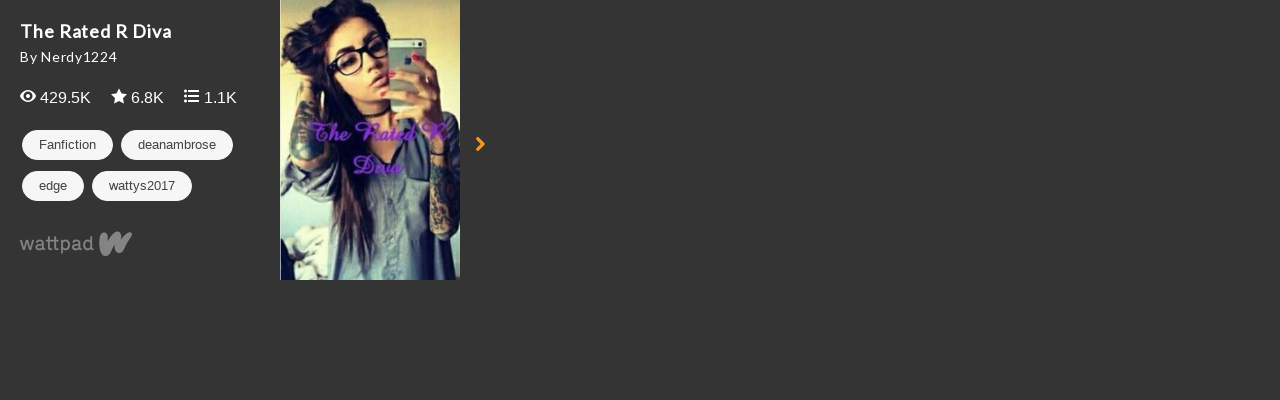

--- FILE ---
content_type: text/html; charset=UTF-8
request_url: https://embed.wattpad.com/story/88454814-the-rated-r-diva
body_size: 2394
content:









<!DOCTYPE html>
<!--[if IE 8]>    <html class="ie ie8" > <![endif]-->
<!--[if IE 9]>    <html class="ie ie9" > <![endif]-->
<!--[if gt IE 9]> <html class="ie" > <![endif]-->
<!--[if !(IE)>    <html > <![endif]-->
    <head>
        <base target="_blank" />
        <meta charset="utf-8">

        <title>Embed - The Rated R Diva - Wattpad</title>

        <meta name="description" content="">
        <meta name="keywords" content=""/>
        <meta name="viewport" content="width=device-width,
                                       initial-scale=1.0,
                                       maximum-scale=1.0,
                                       user-scalable=no">
        <meta name="robots" content="noindex">

        
          <link rel="stylesheet" type="text/css" href="https://www.wattpad.com/css/story-widget-requirements.min.css?v=1769187043">
  <link rel="stylesheet" type="text/css" href="https://www.wattpad.com/css/story-widget.min.css?v=1769187043">

  <style type="text/css">
    #cover-container {
      background-image: url('https://img.wattpad.com/cover/88454814-256-k556122.jpg')
    }
  </style>



          <link href='//fonts.googleapis.com/css?family=Lato:400' rel='stylesheet' type='text/css'>
        <!--[if IE 7]>
          <link rel="stylesheet" href="//netdna.bootstrapcdn.com/font-awesome/3.2.1/css/font-awesome-ie7.min.css">
        <![endif]-->

                <script type="text/javascript">
            (function(i,s,o,g,r,a,m){i['GoogleAnalyticsObject']=r;i[r]=i[r]||function(){
            (i[r].q=i[r].q||[]).push(arguments)},i[r].l=1*new Date();a=s.createElement(o),
            m=s.getElementsByTagName(o)[0];a.async=1;a.src=g;m.parentNode.insertBefore(a,m)
            })(window,document,'script','//www.google-analytics.com/analytics.js','ga');

            ga('create', 'UA-886196-22');
            ga('send', 'pageview');
        </script>
                        <script type="text/javascript">
          document.createElement('header');
          document.createElement('hgroup');
          document.createElement('nav');
          document.createElement('menu');
          document.createElement('section');
          document.createElement('article');
          document.createElement('aside');
          document.createElement('footer');
        </script>
    </head>

    <body class="story-widget">
        <div id="main-wrapper" class="widget">
                    <section id="main-content">
            <section id="preview">
  <div id="meta-info-container">
    <div id="title">
      The Rated R Diva    </div>

    <div id="author">
      By Nerdy1224    </div>

    <div class="metrics">
      <div id="reads">
        <span class="fa fa-view fa-wp-white"></span>
        429.5K      </div>

      <div id="votes">
        <span class="fa fa-vote fa-wp-white"></span>
        6.8K      </div>

      <div id="comments">
        <span class="fa fa-list fa-wp-white"></span>
        1.1K      </div>
    </div>

    <div class="tags">
      <ul class='tag-group'>
                  <li class="pill">
            Fanfiction          </li>
                                          <li class="pill">
                deanambrose              </li>
                                              <li class="pill">
                edge              </li>
                                              <li class="pill">
                wattys2017              </li>
                                              <li class="pill">
                wwe              </li>
                          </ul>
    </div>

    <a href="https://www.wattpad.com/story/88454814-the-rated-r-diva?utm_source=widget&utm_medium=reading">
      <div id="footer">
      </div>
    </a>
  </div>

  <div id="start-reading-container">
    <div id="cover-container">
      <div id="overlay">
        <div id="logo">
          <div class="subtitle">Start Reading</div>
        </div>
      </div>
    </div>

    <p id="navigation-button" class="icon-chevron-right icon-large">
    </p>
  </div>
</section>

<section id="reading" class="hide">
  <div id="share-menu" class="menu">
    <a id="email-button"
       href="mailto:?subject=Check out 'The Rated R Diva' on Wattpad&body=Read 'The Rated R Diva' on Wattpad: %0A https%3A%2F%2Fwww.wattpad.com%2Fstory%2F88454814-the-rated-r-diva"
       class="icon-stack button">
      <i class="icon-envelope"></i>
    </a>
    <span id="share-link-button" class="icon-stack button">
      <i class="icon-link"></i>
    </span>
    <a id="facebook-button"
       href="https://www.facebook.com/sharer.php?u=https%3A%2F%2Fwww.wattpad.com%2Fstory%2F88454814-the-rated-r-diva%3Futm_source%3Dwidget%26utm_medium%3Dfacebook"
       class="icon-stack button">
      <i class="icon-facebook"></i>
    </a>
    <a id="twitter-button"
       href="https://twitter.com/intent/tweet?text=Read+%27The+Rated+R+Diva%27+on+Wattpad&url=https%3A%2F%2Fwww.wattpad.com%2Fstory%2F88454814-the-rated-r-diva%3Futm_source%3Dwidget%26utm_medium%3Dtwitter"
       class="icon-stack button">
      <i class="icon-twitter"></i>
    </a>
    <a id="tumblr-button"
       href="https://tumblr.com/share?v=3&u=https%3A%2F%2Fwww.wattpad.com%2Fstory%2F88454814-the-rated-r-diva&t=Read+%27The+Rated+R+Diva%27+on+Wattpad%3Futm_source%3Dwidget%26utm_medium%3Dtumblr"
       class="icon-stack button">
      <i class="icon-tumblr"></i>
    </a>
    <div id="share-link-overlay" class="hide">
      <input id="share-link-input" value="www.wattpad.com/story/88454814-the-rated-r-diva?utm_source=widget&utm_medium=link_copy" />
      <span id="close-button" class="icon-stack button">
        <i class="icon-cancel-circled icon-stack-base"></i>
      </span>
    </div>
  </div>

  <div id="story-container">
          <div class="story-description">
        <h3> Description </h3>
        <p> Everyone thought they won&#039;t see the Rated R Diva Ruby again because of her supposely career ending injury. Five years later she is back and ready to make history again.

The Rated R Diva Ruby is a a born bad ass and a risk taker. Her brother is The Rated R Superstar Edge. She hold the World Heavyweight Championship 5 times. an 8 time Woman&#039;s Champion, and a 4 time Diva&#039;s champion. </p>
      </div>
        <h3> Chapter 1</h3>
    <div id="story-text" data-partid="327197248"  ondragstart="return false" onselectstart="return false">
      <div class="spinner-container">
        <div class="icon-spinner icon-spin icon-3x"></div>
      </div>
    </div>
    <a id="continue-reading" class="hide" href="https://www.wattpad.com/327617377?utm_source=widget&utm_medium=reading">
      <div id="continue-on-logo"></div>
      <div class="text">Continue Reading on Wattpad</div>
    </a>
  </div>
</section>

<section id="unsupported">
  <div id="meta-info-container">
    <div id="title">
      The Rated...    </div>

    <div id="author">
      by Nerdy1224    </div>

    <div class="metrics">
      <div id="reads">
        <span class="icon-eye-open"></span>
        429.5K      </div>

      <div id="votes">
        <span class="icon-star"></span>
        6.8K      </div>

      <div id="comments">
        <span class="icon-comment"></span>
        1.1K      </div>
    </div>

    <a href="https://www.wattpad.com/story/88454814-the-rated-r-diva?utm_source=widget&utm_medium=reading">
      <img src="https://www.wattpad.com/img/widget/story/wattpad_logo_color.png?v=1769187043" alt="Wattpad" class="wattpad-logo-fallback">
    </a>
  </div>

  <a href ="https://www.wattpad.com/story/88454814-the-rated-r-diva?utm_source=widget&utm_medium=reading">
    <div id="start-reading-container">
      <div id="cover-container">
        <img src="https://img.wattpad.com/cover/88454814-256-k556122.jpg" />
      </div>
      <p id="navigation-button" class="icon-chevron-right icon-large">
      </p>
    </div>
  </a>
</section>

            </section>
                </div>
            <script src="//ajax.googleapis.com/ajax/libs/jquery/1.10.2/jquery.min.js"></script>
        
<script type="text/javascript" src="https://www.wattpad.com/js/story-widget-requirements.min.js?v=1769187043"></script>
                
<script type="text/javascript" src="https://www.wattpad.com/js/story-widget.min.js?v=1769187043"></script>
            </body>
</html>
